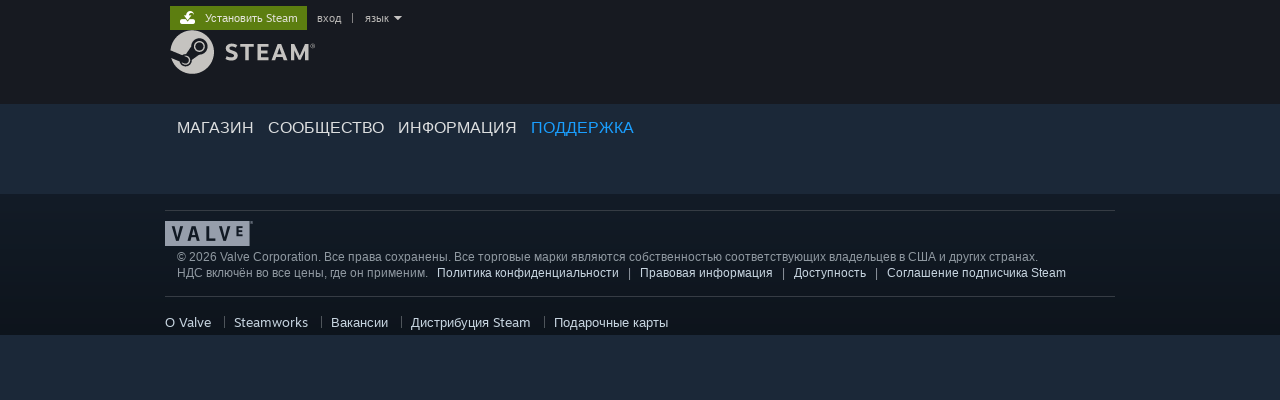

--- FILE ---
content_type: text/html; charset=UTF-8
request_url: https://help.steampowered.com/ru/faqs/view/1B71-EDF2-EB6D-2BB3https:/help.steampowered.com/de/faqs/view/1B71-EDF2-EB6D-2BB3
body_size: 6993
content:
<!DOCTYPE html>
<html class=" responsive DesktopUI" lang="ru"  >
<head>
	<meta http-equiv="Content-Type" content="text/html; charset=UTF-8">
			<meta name="viewport" content="width=device-width,initial-scale=1">
		<meta name="theme-color" content="#171a21">
		<title>Поддержка Steam :: Статьи</title>
	<link rel="shortcut icon" href="/favicon.ico" type="image/x-icon">

	
	
	<link href="https://help.steampowered.com/public/shared/css/motiva_sans.css?v=vCX1u1jwpYiZ&amp;_cdn=fastly" rel="stylesheet" type="text/css">
<link href="https://help.steampowered.com/public/shared/css/buttons.css?v=JYgbkKDOARmm&amp;_cdn=fastly" rel="stylesheet" type="text/css">
<link href="https://help.steampowered.com/public/shared/css/shared_global.css?v=YWoTJlSp3Rze&amp;_cdn=fastly" rel="stylesheet" type="text/css">
<link href="https://help.steampowered.com/public/shared/css/store_game_shared.css?v=h3rDvpE1fR8Z&amp;_cdn=fastly" rel="stylesheet" type="text/css">
<link href="https://help.steampowered.com/public/css/help.css?v=DDtfldOorrvh&amp;_cdn=fastly" rel="stylesheet" type="text/css">
<link href="https://help.steampowered.com/public/shared/css/shared_responsive.css?v=a68I6wYkkyUr&amp;_cdn=fastly" rel="stylesheet" type="text/css">
<script type="text/javascript">Object.seal && [ Object, Array, String, Number ].map( function( builtin ) { Object.seal( builtin.prototype ); } );</script><script type="text/javascript" src="https://help.steampowered.com/ru/public/shared/javascript/jquery-1.8.3.min.js?v=NXam5zydzNu8&amp;_cdn=fastly"></script>
<script type="text/javascript">$J = jQuery.noConflict();</script><script type="text/javascript">VALVE_PUBLIC_PATH = "https:\/\/help.steampowered.com\/public\/";</script><script type="text/javascript" src="https://help.steampowered.com/ru/public/shared/javascript/tooltip.js?v=LZHsOVauqTrm&amp;_cdn=fastly"></script>

<script type="text/javascript" src="https://help.steampowered.com/ru/public/shared/javascript/shared_global.js?v=7Pe7VU2WyrF4&amp;_cdn=fastly"></script>

<script type="text/javascript" src="https://help.steampowered.com/ru/public/shared/javascript/shipping.js?v=aBAaNS2uAYQj&amp;_cdn=fastly"></script>

<script type="text/javascript" src="https://help.steampowered.com/ru/public/javascript/help.js?v=VDOswKjgvqY6&amp;_cdn=fastly"></script>

<script type="text/javascript" src="https://help.steampowered.com/ru/public/shared/javascript/dselect.js?v=w0CV_PAvw3UA&amp;_cdn=fastly"></script>

<script type="text/javascript" src="https://help.steampowered.com/ru/public/shared/javascript/legacy_web/main.js?v=dVwPgFK0SOZd&amp;_cdn=fastly"></script>

<script type="text/javascript">
setTimezoneCookies();
$J( function($) { 
window.BindHelpTooltip = function( $Selector ) { $Selector.v_tooltip( {'tooltipClass': 'help_tooltip', 'dataName': 'helpTooltip' } ); };
BindHelpTooltip( $('[data-help-tooltip]') ); 
});

</script>
<script type="text/javascript" src="https://help.steampowered.com/ru/public/shared/javascript/shared_responsive_adapter.js?v=OvBA9ws8mp-U&amp;_cdn=fastly"></script>

						<meta name="twitter:card" content="summary_large_image">
			
	<meta name="twitter:site" content="@steam" />

						<meta property="og:title" content="Поддержка Steam :: Статьи">
					<meta property="twitter:title" content="Поддержка Steam :: Статьи">
					<meta property="og:type" content="website">
					<meta property="fb:app_id" content="105386699540688">
			
	
			<link rel="image_src" href="https://help.steampowered.com/public/shared/images/responsive/steam_share_image.jpg">
		<meta property="og:image" content="https://help.steampowered.com/public/shared/images/responsive/steam_share_image.jpg">
		<meta name="twitter:image" content="https://help.steampowered.com/public/shared/images/responsive/steam_share_image.jpg" />
					<meta property="og:image:secure" content="https://help.steampowered.com/public/shared/images/responsive/steam_share_image.jpg">
				
	
	
			<link rel="alternate" href="https://help.steampowered.com/faqs/view/1B71-EDF2-EB6D-2BB3https:/help.steampowered.com/de/faqs/view/1B71-EDF2-EB6D-2BB3" hreflang="x-default">
					<link rel="alternate" href="https://help.steampowered.com/zh-cn/faqs/view/1B71-EDF2-EB6D-2BB3https:/help.steampowered.com/de/faqs/view/1B71-EDF2-EB6D-2BB3" hreflang="zh-cn">
					<link rel="alternate" href="https://help.steampowered.com/zh-tw/faqs/view/1B71-EDF2-EB6D-2BB3https:/help.steampowered.com/de/faqs/view/1B71-EDF2-EB6D-2BB3" hreflang="zh-tw">
					<link rel="alternate" href="https://help.steampowered.com/ja/faqs/view/1B71-EDF2-EB6D-2BB3https:/help.steampowered.com/de/faqs/view/1B71-EDF2-EB6D-2BB3" hreflang="ja">
					<link rel="alternate" href="https://help.steampowered.com/ko/faqs/view/1B71-EDF2-EB6D-2BB3https:/help.steampowered.com/de/faqs/view/1B71-EDF2-EB6D-2BB3" hreflang="ko">
					<link rel="alternate" href="https://help.steampowered.com/th/faqs/view/1B71-EDF2-EB6D-2BB3https:/help.steampowered.com/de/faqs/view/1B71-EDF2-EB6D-2BB3" hreflang="th">
					<link rel="alternate" href="https://help.steampowered.com/bg/faqs/view/1B71-EDF2-EB6D-2BB3https:/help.steampowered.com/de/faqs/view/1B71-EDF2-EB6D-2BB3" hreflang="bg">
					<link rel="alternate" href="https://help.steampowered.com/cs/faqs/view/1B71-EDF2-EB6D-2BB3https:/help.steampowered.com/de/faqs/view/1B71-EDF2-EB6D-2BB3" hreflang="cs">
					<link rel="alternate" href="https://help.steampowered.com/da/faqs/view/1B71-EDF2-EB6D-2BB3https:/help.steampowered.com/de/faqs/view/1B71-EDF2-EB6D-2BB3" hreflang="da">
					<link rel="alternate" href="https://help.steampowered.com/de/faqs/view/1B71-EDF2-EB6D-2BB3https:/help.steampowered.com/de/faqs/view/1B71-EDF2-EB6D-2BB3" hreflang="de">
					<link rel="alternate" href="https://help.steampowered.com/en/faqs/view/1B71-EDF2-EB6D-2BB3https:/help.steampowered.com/de/faqs/view/1B71-EDF2-EB6D-2BB3" hreflang="en">
					<link rel="alternate" href="https://help.steampowered.com/es/faqs/view/1B71-EDF2-EB6D-2BB3https:/help.steampowered.com/de/faqs/view/1B71-EDF2-EB6D-2BB3" hreflang="es">
					<link rel="alternate" href="https://help.steampowered.com/es-419/faqs/view/1B71-EDF2-EB6D-2BB3https:/help.steampowered.com/de/faqs/view/1B71-EDF2-EB6D-2BB3" hreflang="es-419">
					<link rel="alternate" href="https://help.steampowered.com/el/faqs/view/1B71-EDF2-EB6D-2BB3https:/help.steampowered.com/de/faqs/view/1B71-EDF2-EB6D-2BB3" hreflang="el">
					<link rel="alternate" href="https://help.steampowered.com/fr/faqs/view/1B71-EDF2-EB6D-2BB3https:/help.steampowered.com/de/faqs/view/1B71-EDF2-EB6D-2BB3" hreflang="fr">
					<link rel="alternate" href="https://help.steampowered.com/it/faqs/view/1B71-EDF2-EB6D-2BB3https:/help.steampowered.com/de/faqs/view/1B71-EDF2-EB6D-2BB3" hreflang="it">
					<link rel="alternate" href="https://help.steampowered.com/id/faqs/view/1B71-EDF2-EB6D-2BB3https:/help.steampowered.com/de/faqs/view/1B71-EDF2-EB6D-2BB3" hreflang="id">
					<link rel="alternate" href="https://help.steampowered.com/hu/faqs/view/1B71-EDF2-EB6D-2BB3https:/help.steampowered.com/de/faqs/view/1B71-EDF2-EB6D-2BB3" hreflang="hu">
					<link rel="alternate" href="https://help.steampowered.com/nl/faqs/view/1B71-EDF2-EB6D-2BB3https:/help.steampowered.com/de/faqs/view/1B71-EDF2-EB6D-2BB3" hreflang="nl">
					<link rel="alternate" href="https://help.steampowered.com/no/faqs/view/1B71-EDF2-EB6D-2BB3https:/help.steampowered.com/de/faqs/view/1B71-EDF2-EB6D-2BB3" hreflang="no">
					<link rel="alternate" href="https://help.steampowered.com/pl/faqs/view/1B71-EDF2-EB6D-2BB3https:/help.steampowered.com/de/faqs/view/1B71-EDF2-EB6D-2BB3" hreflang="pl">
					<link rel="alternate" href="https://help.steampowered.com/pt/faqs/view/1B71-EDF2-EB6D-2BB3https:/help.steampowered.com/de/faqs/view/1B71-EDF2-EB6D-2BB3" hreflang="pt">
					<link rel="alternate" href="https://help.steampowered.com/pt-br/faqs/view/1B71-EDF2-EB6D-2BB3https:/help.steampowered.com/de/faqs/view/1B71-EDF2-EB6D-2BB3" hreflang="pt-br">
					<link rel="alternate" href="https://help.steampowered.com/ro/faqs/view/1B71-EDF2-EB6D-2BB3https:/help.steampowered.com/de/faqs/view/1B71-EDF2-EB6D-2BB3" hreflang="ro">
					<link rel="alternate" href="https://help.steampowered.com/ru/faqs/view/1B71-EDF2-EB6D-2BB3https:/help.steampowered.com/de/faqs/view/1B71-EDF2-EB6D-2BB3" hreflang="ru">
					<link rel="alternate" href="https://help.steampowered.com/fi/faqs/view/1B71-EDF2-EB6D-2BB3https:/help.steampowered.com/de/faqs/view/1B71-EDF2-EB6D-2BB3" hreflang="fi">
					<link rel="alternate" href="https://help.steampowered.com/sv/faqs/view/1B71-EDF2-EB6D-2BB3https:/help.steampowered.com/de/faqs/view/1B71-EDF2-EB6D-2BB3" hreflang="sv">
					<link rel="alternate" href="https://help.steampowered.com/tr/faqs/view/1B71-EDF2-EB6D-2BB3https:/help.steampowered.com/de/faqs/view/1B71-EDF2-EB6D-2BB3" hreflang="tr">
					<link rel="alternate" href="https://help.steampowered.com/vi/faqs/view/1B71-EDF2-EB6D-2BB3https:/help.steampowered.com/de/faqs/view/1B71-EDF2-EB6D-2BB3" hreflang="vi">
					<link rel="alternate" href="https://help.steampowered.com/uk/faqs/view/1B71-EDF2-EB6D-2BB3https:/help.steampowered.com/de/faqs/view/1B71-EDF2-EB6D-2BB3" hreflang="uk">
			
	
	</head>
<body class="v6 help_reactjs help_faqs clan_faqs view_faqs responsive_page ">


<div class="responsive_page_frame with_header">
						<div role="navigation" class="responsive_page_menu_ctn mainmenu" aria-label="Мобильное меню">
				<div class="responsive_page_menu"  id="responsive_page_menu">
										<div class="mainmenu_contents">
						<div class="mainmenu_contents_items">
															<a class="menuitem" href="https://help.steampowered.com/ru/login/">
									Войти								</a>
															<a class="menuitem supernav" href="https://store.steampowered.com/" data-tooltip-type="selector" data-tooltip-content=".submenu_Store">
				Магазин			</a>
			<div class="submenu_Store" style="display: none;" data-submenuid="Store">
														<a class="submenuitem" href="https://store.steampowered.com/">
						Главная											</a>
														<a class="submenuitem" href="https://store.steampowered.com/explore/">
						Рекомендации											</a>
														<a class="submenuitem" href="https://steamcommunity.com/my/wishlist/">
						Список желаемого											</a>
														<a class="submenuitem" href="https://store.steampowered.com/points/shop/">
						Предметы за очки											</a>
														<a class="submenuitem" href="https://store.steampowered.com/news/">
						Новости											</a>
														<a class="submenuitem" href="https://store.steampowered.com/stats/">
						Чарты											</a>
							</div>
										<a class="menuitem supernav" href="https://steamcommunity.com/" data-tooltip-type="selector" data-tooltip-content=".submenu_Community">
				Сообщество			</a>
			<div class="submenu_Community" style="display: none;" data-submenuid="Community">
														<a class="submenuitem" href="https://steamcommunity.com/">
						Главная											</a>
														<a class="submenuitem" href="https://steamcommunity.com/discussions/">
						Обсуждения											</a>
														<a class="submenuitem" href="https://steamcommunity.com/workshop/">
						Мастерская											</a>
														<a class="submenuitem" href="https://steamcommunity.com/market/">
						Торговая площадка											</a>
														<a class="submenuitem" href="https://steamcommunity.com/?subsection=broadcasts">
						Трансляции											</a>
							</div>
										<a class="menuitem " href="https://store.steampowered.com/about/">
				Информация			</a>
										<a class="menuitem  supernav_active" href="https://help.steampowered.com/ru/">
				Поддержка			</a>
			
							<div class="minor_menu_items">
																								<div class="menuitem change_language_action">
									Изменить язык								</div>
																																	<a class="menuitem" href="https://store.steampowered.com/mobile" target="_blank" rel="noreferrer">Скачать мобильное приложение Steam</a>
																									<div class="menuitem" role="link" onclick="Responsive_RequestDesktopView();">
										Полная версия									</div>
															</div>
						</div>
						<div class="mainmenu_footer_spacer  "></div>
						<div class="mainmenu_footer">
															<div class="mainmenu_footer_logo"><img src="https://help.steampowered.com/public/shared/images/responsive/footerLogo_valve_new.png"></div>
								© Valve Corporation. Все права сохранены. Все торговые марки являются собственностью соответствующих владельцев в США и других странах.								<span class="mainmenu_valve_links">
									<a href="https://store.steampowered.com/privacy_agreement/" target="_blank">Политика конфиденциальности</a>
									&nbsp;| &nbsp;<a href="http://www.valvesoftware.com/legal.htm" target="_blank">Правовая информация</a>
									&nbsp;| &nbsp;<a href="https://help.steampowered.com/faqs/view/10BB-D27A-6378-4436" target="_blank">Доступность</a>
									&nbsp;| &nbsp;<a href="https://store.steampowered.com/subscriber_agreement/" target="_blank">Соглашение подписчика Steam</a>
									&nbsp;| &nbsp;<a href="https://store.steampowered.com/steam_refunds/" target="_blank">Возврат средств</a>
									&nbsp;| &nbsp;<a href="https://store.steampowered.com/account/cookiepreferences/" target="_blank">Файлы cookie</a>
								</span>
													</div>
					</div>
									</div>
			</div>
		
		<div class="responsive_local_menu_tab"></div>

		<div class="responsive_page_menu_ctn localmenu">
			<div class="responsive_page_menu"  id="responsive_page_local_menu" data-panel="{&quot;onOptionsActionDescription&quot;:&quot;#filter_toggle&quot;,&quot;onOptionsButton&quot;:&quot;Responsive_ToggleLocalMenu()&quot;,&quot;onCancelButton&quot;:&quot;Responsive_ToggleLocalMenu()&quot;}">
				<div class="localmenu_content" data-panel="{&quot;maintainY&quot;:true,&quot;bFocusRingRoot&quot;:true,&quot;flow-children&quot;:&quot;column&quot;}">
				</div>
			</div>
		</div>



					<div class="responsive_header">
				<div class="responsive_header_content">
					<div id="responsive_menu_logo">
						<img src="https://help.steampowered.com/public/shared/images/responsive/header_menu_hamburger.png" height="100%">
											</div>
					<div class="responsive_header_logo">
						<a href="https://store.steampowered.com/">
															<img src="https://help.steampowered.com/public/shared/images/responsive/header_logo.png" height="36" border="0" alt="STEAM">
													</a>
					</div>
									</div>
			</div>
		
		<div class="responsive_page_content_overlay">

		</div>

		<div class="responsive_fixonscroll_ctn nonresponsive_hidden ">
		</div>
	
	<div class="responsive_page_content">

		<div role="banner" id="global_header" data-panel="{&quot;flow-children&quot;:&quot;row&quot;}">
	<div class="content">
		<div class="logo">
			<span id="logo_holder">
									<a href="https://store.steampowered.com/" aria-label="Ссылка на домашнюю страницу Steam">
						<img src="https://help.steampowered.com/public/shared/images/header/logo_steam.svg?t=962016" width="176" height="44" alt="Ссылка на домашнюю страницу Steam">
					</a>
							</span>
		</div>

			<div role="navigation" class="supernav_container" aria-label="Глобальное меню">
								<a class="menuitem supernav" href="https://store.steampowered.com/" data-tooltip-type="selector" data-tooltip-content=".submenu_Store">
				МАГАЗИН			</a>
			<div class="submenu_Store" style="display: none;" data-submenuid="Store">
														<a class="submenuitem" href="https://store.steampowered.com/">
						Главная											</a>
														<a class="submenuitem" href="https://store.steampowered.com/explore/">
						Рекомендации											</a>
														<a class="submenuitem" href="https://steamcommunity.com/my/wishlist/">
						Список желаемого											</a>
														<a class="submenuitem" href="https://store.steampowered.com/points/shop/">
						Предметы за очки											</a>
														<a class="submenuitem" href="https://store.steampowered.com/news/">
						Новости											</a>
														<a class="submenuitem" href="https://store.steampowered.com/stats/">
						Чарты											</a>
							</div>
										<a class="menuitem supernav" href="https://steamcommunity.com/" data-tooltip-type="selector" data-tooltip-content=".submenu_Community">
				СООБЩЕСТВО			</a>
			<div class="submenu_Community" style="display: none;" data-submenuid="Community">
														<a class="submenuitem" href="https://steamcommunity.com/">
						Главная											</a>
														<a class="submenuitem" href="https://steamcommunity.com/discussions/">
						Обсуждения											</a>
														<a class="submenuitem" href="https://steamcommunity.com/workshop/">
						Мастерская											</a>
														<a class="submenuitem" href="https://steamcommunity.com/market/">
						Торговая площадка											</a>
														<a class="submenuitem" href="https://steamcommunity.com/?subsection=broadcasts">
						Трансляции											</a>
							</div>
										<a class="menuitem " href="https://store.steampowered.com/about/">
				Информация			</a>
										<a class="menuitem  supernav_active" href="https://help.steampowered.com/ru/">
				ПОДДЕРЖКА			</a>
				</div>
	<script type="text/javascript">
		jQuery(function($) {
			$('#global_header .supernav').v_tooltip({'location':'bottom', 'destroyWhenDone': false, 'tooltipClass': 'supernav_content', 'offsetY':-6, 'offsetX': 1, 'horizontalSnap': 4, 'tooltipParent': '#global_header .supernav_container', 'correctForScreenSize': false});
		});
	</script>

		<div id="global_actions">
			<div role="navigation" id="global_action_menu" aria-label="Меню аккаунта">
									<a class="header_installsteam_btn header_installsteam_btn_green" href="https://store.steampowered.com/about/">
						<div class="header_installsteam_btn_content">
							Установить Steam						</div>
					</a>
				
				
									<a class="global_action_link" href="https://help.steampowered.com/ru/login/">вход</a>
											&nbsp;|&nbsp;
						<span class="pulldown global_action_link" id="language_pulldown" onclick="ShowMenu( this, 'language_dropdown', 'right' );">язык</span>
						<div class="popup_block_new" id="language_dropdown" style="display: none;">
							<div class="popup_body popup_menu">
																																					<a class="popup_menu_item tight" href="https://help.steampowered.com/zh-cn/faqs/view/1B71-EDF2-EB6D-2BB3https:/help.steampowered.com/de/faqs/view/1B71-EDF2-EB6D-2BB3">简体中文 (упрощенный китайский)</a>
																													<a class="popup_menu_item tight" href="https://help.steampowered.com/zh-tw/faqs/view/1B71-EDF2-EB6D-2BB3https:/help.steampowered.com/de/faqs/view/1B71-EDF2-EB6D-2BB3">繁體中文 (традиционный китайский)</a>
																													<a class="popup_menu_item tight" href="https://help.steampowered.com/ja/faqs/view/1B71-EDF2-EB6D-2BB3https:/help.steampowered.com/de/faqs/view/1B71-EDF2-EB6D-2BB3">日本語 (японский)</a>
																													<a class="popup_menu_item tight" href="https://help.steampowered.com/ko/faqs/view/1B71-EDF2-EB6D-2BB3https:/help.steampowered.com/de/faqs/view/1B71-EDF2-EB6D-2BB3">한국어 (корейский)</a>
																													<a class="popup_menu_item tight" href="https://help.steampowered.com/th/faqs/view/1B71-EDF2-EB6D-2BB3https:/help.steampowered.com/de/faqs/view/1B71-EDF2-EB6D-2BB3">ไทย (тайский)</a>
																													<a class="popup_menu_item tight" href="https://help.steampowered.com/bg/faqs/view/1B71-EDF2-EB6D-2BB3https:/help.steampowered.com/de/faqs/view/1B71-EDF2-EB6D-2BB3">Български (болгарский)</a>
																													<a class="popup_menu_item tight" href="https://help.steampowered.com/cs/faqs/view/1B71-EDF2-EB6D-2BB3https:/help.steampowered.com/de/faqs/view/1B71-EDF2-EB6D-2BB3">Čeština (чешский)</a>
																													<a class="popup_menu_item tight" href="https://help.steampowered.com/da/faqs/view/1B71-EDF2-EB6D-2BB3https:/help.steampowered.com/de/faqs/view/1B71-EDF2-EB6D-2BB3">Dansk (датский)</a>
																													<a class="popup_menu_item tight" href="https://help.steampowered.com/de/faqs/view/1B71-EDF2-EB6D-2BB3https:/help.steampowered.com/de/faqs/view/1B71-EDF2-EB6D-2BB3">Deutsch (немецкий)</a>
																													<a class="popup_menu_item tight" href="https://help.steampowered.com/en/faqs/view/1B71-EDF2-EB6D-2BB3https:/help.steampowered.com/de/faqs/view/1B71-EDF2-EB6D-2BB3">English (английский)</a>
																													<a class="popup_menu_item tight" href="https://help.steampowered.com/es/faqs/view/1B71-EDF2-EB6D-2BB3https:/help.steampowered.com/de/faqs/view/1B71-EDF2-EB6D-2BB3">Español - España (испанский — Испания)</a>
																													<a class="popup_menu_item tight" href="https://help.steampowered.com/es-419/faqs/view/1B71-EDF2-EB6D-2BB3https:/help.steampowered.com/de/faqs/view/1B71-EDF2-EB6D-2BB3">Español - Latinoamérica (испанский — Латинская Америка)</a>
																													<a class="popup_menu_item tight" href="https://help.steampowered.com/el/faqs/view/1B71-EDF2-EB6D-2BB3https:/help.steampowered.com/de/faqs/view/1B71-EDF2-EB6D-2BB3">Ελληνικά (греческий)</a>
																													<a class="popup_menu_item tight" href="https://help.steampowered.com/fr/faqs/view/1B71-EDF2-EB6D-2BB3https:/help.steampowered.com/de/faqs/view/1B71-EDF2-EB6D-2BB3">Français (французский)</a>
																													<a class="popup_menu_item tight" href="https://help.steampowered.com/it/faqs/view/1B71-EDF2-EB6D-2BB3https:/help.steampowered.com/de/faqs/view/1B71-EDF2-EB6D-2BB3">Italiano (итальянский)</a>
																													<a class="popup_menu_item tight" href="https://help.steampowered.com/id/faqs/view/1B71-EDF2-EB6D-2BB3https:/help.steampowered.com/de/faqs/view/1B71-EDF2-EB6D-2BB3">Bahasa Indonesia (индонезийский)</a>
																													<a class="popup_menu_item tight" href="https://help.steampowered.com/hu/faqs/view/1B71-EDF2-EB6D-2BB3https:/help.steampowered.com/de/faqs/view/1B71-EDF2-EB6D-2BB3">Magyar (венгерский)</a>
																													<a class="popup_menu_item tight" href="https://help.steampowered.com/nl/faqs/view/1B71-EDF2-EB6D-2BB3https:/help.steampowered.com/de/faqs/view/1B71-EDF2-EB6D-2BB3">Nederlands (нидерландский)</a>
																													<a class="popup_menu_item tight" href="https://help.steampowered.com/no/faqs/view/1B71-EDF2-EB6D-2BB3https:/help.steampowered.com/de/faqs/view/1B71-EDF2-EB6D-2BB3">Norsk (норвежский)</a>
																													<a class="popup_menu_item tight" href="https://help.steampowered.com/pl/faqs/view/1B71-EDF2-EB6D-2BB3https:/help.steampowered.com/de/faqs/view/1B71-EDF2-EB6D-2BB3">Polski (польский)</a>
																													<a class="popup_menu_item tight" href="https://help.steampowered.com/pt/faqs/view/1B71-EDF2-EB6D-2BB3https:/help.steampowered.com/de/faqs/view/1B71-EDF2-EB6D-2BB3">Português (португальский — Португалия)</a>
																													<a class="popup_menu_item tight" href="https://help.steampowered.com/pt-br/faqs/view/1B71-EDF2-EB6D-2BB3https:/help.steampowered.com/de/faqs/view/1B71-EDF2-EB6D-2BB3">Português-Brasil (португальский — Бразилия)</a>
																													<a class="popup_menu_item tight" href="https://help.steampowered.com/ro/faqs/view/1B71-EDF2-EB6D-2BB3https:/help.steampowered.com/de/faqs/view/1B71-EDF2-EB6D-2BB3">Română (румынский)</a>
																													<a class="popup_menu_item tight" href="https://help.steampowered.com/ru/faqs/view/1B71-EDF2-EB6D-2BB3https:/help.steampowered.com/de/faqs/view/1B71-EDF2-EB6D-2BB3">Русский (Russian)</a>
																													<a class="popup_menu_item tight" href="https://help.steampowered.com/fi/faqs/view/1B71-EDF2-EB6D-2BB3https:/help.steampowered.com/de/faqs/view/1B71-EDF2-EB6D-2BB3">Suomi (финский)</a>
																													<a class="popup_menu_item tight" href="https://help.steampowered.com/sv/faqs/view/1B71-EDF2-EB6D-2BB3https:/help.steampowered.com/de/faqs/view/1B71-EDF2-EB6D-2BB3">Svenska (шведский)</a>
																													<a class="popup_menu_item tight" href="https://help.steampowered.com/tr/faqs/view/1B71-EDF2-EB6D-2BB3https:/help.steampowered.com/de/faqs/view/1B71-EDF2-EB6D-2BB3">Türkçe (турецкий)</a>
																													<a class="popup_menu_item tight" href="https://help.steampowered.com/vi/faqs/view/1B71-EDF2-EB6D-2BB3https:/help.steampowered.com/de/faqs/view/1B71-EDF2-EB6D-2BB3">Tiếng Việt (вьетнамский)</a>
																													<a class="popup_menu_item tight" href="https://help.steampowered.com/uk/faqs/view/1B71-EDF2-EB6D-2BB3https:/help.steampowered.com/de/faqs/view/1B71-EDF2-EB6D-2BB3">Українська (украинский)</a>
																									<a class="popup_menu_item tight" href="https://www.valvesoftware.com/en/contact?contact-person=Translation%20Team%20Feedback" target="_blank">Сообщить о проблеме с переводом</a>
							</div>
						</div>
												</div>
					</div>
			</div>
</div>

		<div role="main" class="responsive_page_template_content" id="responsive_page_template_content" data-panel="{&quot;autoFocus&quot;:true}" >

			<script>
				var g_sessionID = "aa32a020c5c68b7100de5687";
				var g_ServerTime = 1768897153;
				var g_strLanguage = 'russian';
			</script><div id="application_config" style="display: none;"  data-config="{&quot;EUNIVERSE&quot;:1,&quot;WEB_UNIVERSE&quot;:&quot;public&quot;,&quot;LANGUAGE&quot;:&quot;russian&quot;,&quot;COUNTRY&quot;:&quot;US&quot;,&quot;MEDIA_CDN_COMMUNITY_URL&quot;:&quot;https:\/\/cdn.fastly.steamstatic.com\/steamcommunity\/public\/&quot;,&quot;MEDIA_CDN_URL&quot;:&quot;https:\/\/cdn.fastly.steamstatic.com\/&quot;,&quot;VIDEO_CDN_URL&quot;:&quot;https:\/\/video.fastly.steamstatic.com\/&quot;,&quot;COMMUNITY_CDN_URL&quot;:&quot;https:\/\/community.fastly.steamstatic.com\/&quot;,&quot;COMMUNITY_CDN_ASSET_URL&quot;:&quot;https:\/\/cdn.fastly.steamstatic.com\/steamcommunity\/public\/assets\/&quot;,&quot;STORE_CDN_URL&quot;:&quot;https:\/\/store.fastly.steamstatic.com\/&quot;,&quot;PUBLIC_SHARED_URL&quot;:&quot;https:\/\/community.fastly.steamstatic.com\/public\/shared\/&quot;,&quot;COMMUNITY_BASE_URL&quot;:&quot;https:\/\/steamcommunity.com\/&quot;,&quot;CHAT_BASE_URL&quot;:&quot;https:\/\/help.steampowered.com\/ru\/\/&quot;,&quot;STORE_BASE_URL&quot;:&quot;https:\/\/store.steampowered.com\/&quot;,&quot;STORE_CHECKOUT_BASE_URL&quot;:&quot;https:\/\/checkout.steampowered.com\/&quot;,&quot;IMG_URL&quot;:&quot;https:\/\/help.steampowered.com\/public\/images\/&quot;,&quot;STEAMTV_BASE_URL&quot;:&quot;https:\/\/steam.tv\/&quot;,&quot;HELP_BASE_URL&quot;:&quot;https:\/\/help.steampowered.com\/&quot;,&quot;PARTNER_BASE_URL&quot;:&quot;https:\/\/partner.steamgames.com\/&quot;,&quot;STATS_BASE_URL&quot;:&quot;https:\/\/partner.steampowered.com\/&quot;,&quot;INTERNAL_STATS_BASE_URL&quot;:&quot;https:\/\/steamstats.valve.org\/&quot;,&quot;IN_CLIENT&quot;:false,&quot;USE_POPUPS&quot;:false,&quot;STORE_ICON_BASE_URL&quot;:&quot;https:\/\/shared.fastly.steamstatic.com\/store_item_assets\/steam\/apps\/&quot;,&quot;STORE_ITEM_BASE_URL&quot;:&quot;https:\/\/shared.fastly.steamstatic.com\/store_item_assets\/&quot;,&quot;WEBAPI_BASE_URL&quot;:&quot;https:\/\/api.steampowered.com\/&quot;,&quot;TOKEN_URL&quot;:&quot;https:\/\/help.steampowered.com\/ru\/\/chat\/clientjstoken&quot;,&quot;BUILD_TIMESTAMP&quot;:1768351400,&quot;PAGE_TIMESTAMP&quot;:1768897153,&quot;IN_TENFOOT&quot;:false,&quot;IN_GAMEPADUI&quot;:false,&quot;IN_CHROMEOS&quot;:false,&quot;IN_MOBILE_WEBVIEW&quot;:false,&quot;PLATFORM&quot;:&quot;macos&quot;,&quot;BASE_URL_STORE_CDN_ASSETS&quot;:&quot;https:\/\/cdn.fastly.steamstatic.com\/store\/&quot;,&quot;EREALM&quot;:1,&quot;LOGIN_BASE_URL&quot;:&quot;https:\/\/login.steampowered.com\/&quot;,&quot;AVATAR_BASE_URL&quot;:&quot;https:\/\/avatars.fastly.steamstatic.com\/&quot;,&quot;FROM_WEB&quot;:true,&quot;WEBSITE_ID&quot;:&quot;Help&quot;,&quot;BASE_URL_SHARED_CDN&quot;:&quot;https:\/\/shared.fastly.steamstatic.com\/&quot;,&quot;CLAN_CDN_ASSET_URL&quot;:&quot;https:\/\/clan.fastly.steamstatic.com\/&quot;,&quot;COMMUNITY_ASSETS_BASE_URL&quot;:&quot;https:\/\/shared.fastly.steamstatic.com\/community_assets\/&quot;}" data-userinfo="{&quot;logged_in&quot;:false,&quot;country_code&quot;:&quot;US&quot;,&quot;excluded_content_descriptors&quot;:[{&quot;content_descriptorid&quot;:3,&quot;timestamp_added&quot;:0},{&quot;content_descriptorid&quot;:4,&quot;timestamp_added&quot;:0},{&quot;content_descriptorid&quot;:1,&quot;timestamp_added&quot;:0}]}" data-community="{&quot;CLANSTEAMID&quot;:&quot;103582791469505290&quot;,&quot;CLANACCOUNTID&quot;:39983882,&quot;VANITY_ID&quot;:&quot;steam-help&quot;,&quot;APPID&quot;:0,&quot;IS_CREATOR_HOME&quot;:false,&quot;IS_CURATOR&quot;:false,&quot;IS_OGG&quot;:false,&quot;IS_VALVE_GROUP&quot;:true,&quot;IS_ALLOWED_SC&quot;:true}" data-help_user_config="{&quot;webapi_token&quot;:&quot;&quot;}"></div><div data-featuretarget="faqs-root"></div><div id="application_root"></div>
<link href="https://help.steampowered.com/public/css/applications/help/main.css?v=k1iIdXcKCh5y&amp;_cdn=fastly" rel="stylesheet" type="text/css">
<script type="text/javascript" src="https://help.steampowered.com/ru/public/javascript/applications/help/manifest.js?v=cYti9TTCJjRz&amp;_cdn=fastly"></script>
<script type="text/javascript" src="https://help.steampowered.com/ru/public/javascript/applications/help/libraries~b28b7af69.js?v=IZ_HSptTBMSb&amp;_cdn=fastly"></script>
<script type="text/javascript" src="https://help.steampowered.com/ru/public/javascript/applications/help/main.js?v=lnem89MOxy3U&amp;_cdn=fastly"></script>
		</div>	<!-- responsive_page_legacy_content -->

		<div id="footer"  class="small_footer" >
				<div class="footer_content">
				<div class="rule"></div>

				<div id="footer_logo"><a href="http://www.valvesoftware.com" target="_blank" rel=""><img src="https://help.steampowered.com/public/images/footerLogo_valve_new.png" alt="Valve Software" border="0" /></a></div>
				<div id="footer_text">
					<div>&copy; 2026 Valve Corporation. Все права сохранены. Все торговые марки являются собственностью соответствующих владельцев в США и других странах.</div>
					<div>НДС включён во все цены, где он применим.&nbsp;&nbsp;

						<a href="https://store.steampowered.com/privacy_agreement/?snr=100601_44_44_" target="_blank" rel="">Политика конфиденциальности</a>
						&nbsp; | &nbsp;
						<a href="https://store.steampowered.com/legal/?snr=100601_44_44_" target="_blank" rel="">Правовая информация</a>
						&nbsp; | &nbsp;
						<a href="https://help.steampowered.com/faqs/view/10BB-D27A-6378-4436?snr=100601_44_44_" target="_blank" rel="">Доступность</a>
						&nbsp; | &nbsp;
						<a href="https://store.steampowered.com/subscriber_agreement/?snr=100601_44_44_" target="_blank" rel="">Соглашение подписчика Steam</a>

					</div>
				</div>

				    <div style="clear: left;"></div>
	<br>
				<div class="rule"></div>

				<div class="valve_links">
					<a href="http://www.valvesoftware.com/about.html" target="_blank" rel="">О Valve</a>
					&nbsp; | &nbsp;<a href="https://partner.steamgames.com/?snr=100601_44_44_" target="_blank" rel="">Steamworks</a>
					&nbsp; | &nbsp;<a href="http://www.valvesoftware.com/jobs.html" target="_blank" rel="">Вакансии</a>
					&nbsp; | &nbsp;<a href="https://partner.steamgames.com/steamdirect" target="_blank" rel="">Дистрибуция Steam</a>
					&nbsp; | &nbsp;<a href="https://store.steampowered.com/digitalgiftcards/?snr=100601_44_44_" target="_blank" rel="">Подарочные карты</a>
				</div>
			</div>
	</div>

	</div>	<!-- responsive_page_content -->

</div>	<!-- responsive_page_frame -->
</body>
</html>